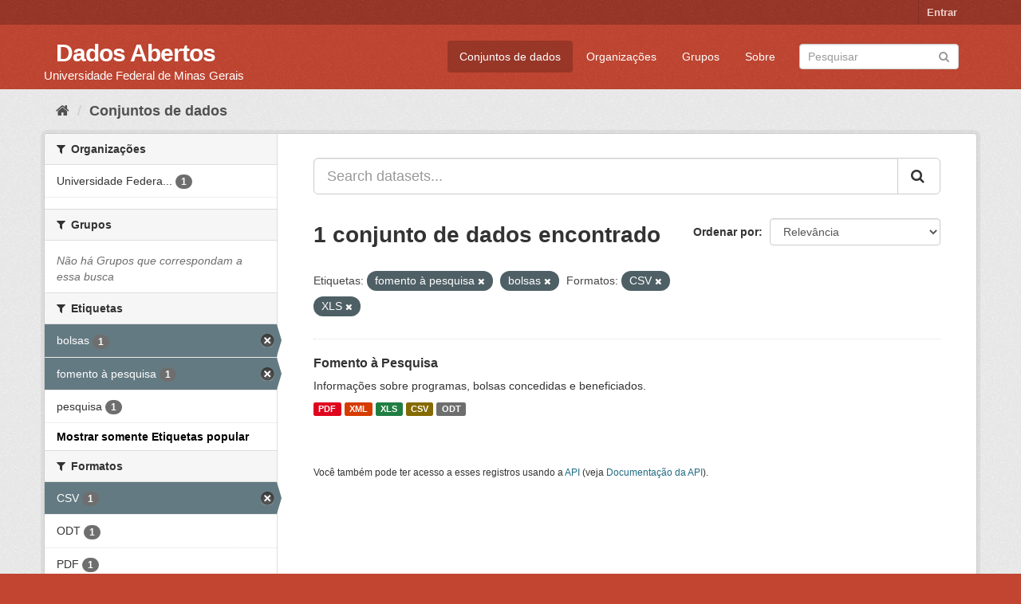

--- FILE ---
content_type: text/html; charset=utf-8
request_url: https://dados.ufmg.br/dataset/?_tags_limit=0&tags=fomento+%C3%A0+pesquisa&tags=bolsas&res_format=CSV&res_format=XLS
body_size: 27699
content:
<!DOCTYPE html>
<!--[if IE 9]> <html lang="pt_BR" class="ie9"> <![endif]-->
<!--[if gt IE 8]><!--> <html lang="pt_BR"> <!--<![endif]-->
  <head>
    <meta charset="utf-8" />
      <meta name="generator" content="ckan 2.9.2" />
      <meta name="viewport" content="width=device-width, initial-scale=1.0">
    <title>Conjunto de dados - Dados Abertos </title>

    
    <link rel="shortcut icon" href="/base/images/ckan.ico" />
    
      
      
      
      
    

    
      
      
    

    
    <link href="/webassets/base/eb9793eb_red.css" rel="stylesheet"/>
    
  </head>

  
  <body data-site-root="https://dados.ufmg.br/" data-locale-root="https://dados.ufmg.br/" >

    
    <div class="sr-only sr-only-focusable"><a href="#content">Pular para o conteúdo</a></div>
  

  
     
<div class="account-masthead">
  <div class="container">
     
    <nav class="account not-authed" aria-label="Account">
      <ul class="list-unstyled">
        
        <li><a href="/user/login">Entrar</a></li>
         
      </ul>
    </nav>
     
  </div>
</div>

<header class="navbar navbar-static-top masthead">
    
  <div class="container">
    <div class="navbar-right">
      <button data-target="#main-navigation-toggle" data-toggle="collapse" class="navbar-toggle collapsed" type="button" aria-label="expand or collapse" aria-expanded="false">
        <span class="sr-only">Toggle navigation</span>
        <span class="fa fa-bars"></span>
      </button>
    </div>
    <hgroup class="header-text-logo-tagline navbar-left">
       
      <h1>
        <a href="/">Dados Abertos </a>
      </h1>
      
      <h2>Universidade Federal de Minas Gerais</h2>  
    </hgroup>

    <div class="collapse navbar-collapse" id="main-navigation-toggle">
      
      <nav class="section navigation">
        <ul class="nav nav-pills">
            
		<li class="active"><a href="/dataset/">Conjuntos de dados</a></li><li><a href="/organization/">Organizações</a></li><li><a href="/group/">Grupos</a></li><li><a href="/about">Sobre</a></li>
	    
        </ul>
      </nav>
       
      <form class="section site-search simple-input" action="/dataset/" method="get">
        <div class="field">
          <label for="field-sitewide-search">Buscar conjunto de dados</label>
          <input id="field-sitewide-search" type="text" class="form-control" name="q" placeholder="Pesquisar" aria-label="Search datasets"/>
          <button class="btn-search" type="submit" aria-label="Submit"><i class="fa fa-search"></i></button>
        </div>
      </form>
      
    </div>
  </div>
</header>

  
    <div class="main">
      <div id="content" class="container">
        
          
            <div class="flash-messages">
              
                
              
            </div>
          

          
            <div class="toolbar" role="navigation" aria-label="Breadcrumb">
              
                
                  <ol class="breadcrumb">
                    
<!-- Snippet snippets/home_breadcrumb_item.html start -->

<li class="home"><a href="/" aria-label="Início"><i class="fa fa-home"></i><span> Início</span></a></li>
<!-- Snippet snippets/home_breadcrumb_item.html end -->

                    
  <li class="active"><a href="/dataset/">Conjuntos de dados</a></li>

                  </ol>
                
              
            </div>
          

          <div class="row wrapper">
            
            
            

            
              <aside class="secondary col-sm-3">
                
                
  <div class="filters">
    <div>
      
        
<!-- Snippet snippets/facet_list.html start -->


    
    
	
	    
	    
		<section class="module module-narrow module-shallow">
		    
			<h2 class="module-heading">
			    <i class="fa fa-filter"></i>
			    
			    Organizações
			</h2>
		    
		    
			
			    
				<nav aria-label="Organizações">
				    <ul class="list-unstyled nav nav-simple nav-facet">
					
					    
					    
					    
					    
					    <li class="nav-item">
						<a href="/dataset/?_tags_limit=0&amp;tags=fomento+%C3%A0+pesquisa&amp;tags=bolsas&amp;res_format=CSV&amp;res_format=XLS&amp;organization=universidade-federal-de-minas-gerais" title="Universidade Federal de Minas Gerais - UFMG">
						    <span class="item-label">Universidade Federa...</span>
						    <span class="hidden separator"> - </span>
						    <span class="item-count badge">1</span>
						</a>
					    </li>
					
				    </ul>
				</nav>

				<p class="module-footer">
				    
					
				    
				</p>
			    
			
		    
		</section>
	    
	
    

<!-- Snippet snippets/facet_list.html end -->

      
        
<!-- Snippet snippets/facet_list.html start -->


    
    
	
	    
	    
		<section class="module module-narrow module-shallow">
		    
			<h2 class="module-heading">
			    <i class="fa fa-filter"></i>
			    
			    Grupos
			</h2>
		    
		    
			
			    
				<p class="module-content empty">Não há Grupos que correspondam a essa busca</p>
			    
			
		    
		</section>
	    
	
    

<!-- Snippet snippets/facet_list.html end -->

      
        
<!-- Snippet snippets/facet_list.html start -->


    
    
	
	    
	    
		<section class="module module-narrow module-shallow">
		    
			<h2 class="module-heading">
			    <i class="fa fa-filter"></i>
			    
			    Etiquetas
			</h2>
		    
		    
			
			    
				<nav aria-label="Etiquetas">
				    <ul class="list-unstyled nav nav-simple nav-facet">
					
					    
					    
					    
					    
					    <li class="nav-item active">
						<a href="/dataset/?_tags_limit=0&amp;tags=fomento+%C3%A0+pesquisa&amp;res_format=CSV&amp;res_format=XLS" title="">
						    <span class="item-label">bolsas</span>
						    <span class="hidden separator"> - </span>
						    <span class="item-count badge">1</span>
						</a>
					    </li>
					
					    
					    
					    
					    
					    <li class="nav-item active">
						<a href="/dataset/?_tags_limit=0&amp;tags=bolsas&amp;res_format=CSV&amp;res_format=XLS" title="">
						    <span class="item-label">fomento à pesquisa</span>
						    <span class="hidden separator"> - </span>
						    <span class="item-count badge">1</span>
						</a>
					    </li>
					
					    
					    
					    
					    
					    <li class="nav-item">
						<a href="/dataset/?_tags_limit=0&amp;tags=fomento+%C3%A0+pesquisa&amp;tags=bolsas&amp;res_format=CSV&amp;res_format=XLS&amp;tags=pesquisa" title="">
						    <span class="item-label">pesquisa</span>
						    <span class="hidden separator"> - </span>
						    <span class="item-count badge">1</span>
						</a>
					    </li>
					
				    </ul>
				</nav>

				<p class="module-footer">
				    
					<a href="/dataset/?tags=fomento+%C3%A0+pesquisa&amp;tags=bolsas&amp;res_format=CSV&amp;res_format=XLS" class="read-more">Mostrar somente Etiquetas popular</a>
				    
				</p>
			    
			
		    
		</section>
	    
	
    

<!-- Snippet snippets/facet_list.html end -->

      
        
<!-- Snippet snippets/facet_list.html start -->


    
    
	
	    
	    
		<section class="module module-narrow module-shallow">
		    
			<h2 class="module-heading">
			    <i class="fa fa-filter"></i>
			    
			    Formatos
			</h2>
		    
		    
			
			    
				<nav aria-label="Formatos">
				    <ul class="list-unstyled nav nav-simple nav-facet">
					
					    
					    
					    
					    
					    <li class="nav-item active">
						<a href="/dataset/?_tags_limit=0&amp;tags=fomento+%C3%A0+pesquisa&amp;tags=bolsas&amp;res_format=XLS" title="">
						    <span class="item-label">CSV</span>
						    <span class="hidden separator"> - </span>
						    <span class="item-count badge">1</span>
						</a>
					    </li>
					
					    
					    
					    
					    
					    <li class="nav-item">
						<a href="/dataset/?_tags_limit=0&amp;tags=fomento+%C3%A0+pesquisa&amp;tags=bolsas&amp;res_format=CSV&amp;res_format=XLS&amp;res_format=ODT" title="">
						    <span class="item-label">ODT</span>
						    <span class="hidden separator"> - </span>
						    <span class="item-count badge">1</span>
						</a>
					    </li>
					
					    
					    
					    
					    
					    <li class="nav-item">
						<a href="/dataset/?_tags_limit=0&amp;tags=fomento+%C3%A0+pesquisa&amp;tags=bolsas&amp;res_format=CSV&amp;res_format=XLS&amp;res_format=PDF" title="">
						    <span class="item-label">PDF</span>
						    <span class="hidden separator"> - </span>
						    <span class="item-count badge">1</span>
						</a>
					    </li>
					
					    
					    
					    
					    
					    <li class="nav-item active">
						<a href="/dataset/?_tags_limit=0&amp;tags=fomento+%C3%A0+pesquisa&amp;tags=bolsas&amp;res_format=CSV" title="">
						    <span class="item-label">XLS</span>
						    <span class="hidden separator"> - </span>
						    <span class="item-count badge">1</span>
						</a>
					    </li>
					
					    
					    
					    
					    
					    <li class="nav-item">
						<a href="/dataset/?_tags_limit=0&amp;tags=fomento+%C3%A0+pesquisa&amp;tags=bolsas&amp;res_format=CSV&amp;res_format=XLS&amp;res_format=XML" title="">
						    <span class="item-label">XML</span>
						    <span class="hidden separator"> - </span>
						    <span class="item-count badge">1</span>
						</a>
					    </li>
					
				    </ul>
				</nav>

				<p class="module-footer">
				    
					
				    
				</p>
			    
			
		    
		</section>
	    
	
    

<!-- Snippet snippets/facet_list.html end -->

      
        
<!-- Snippet snippets/facet_list.html start -->


    
    
	
	    
	    
		<section class="module module-narrow module-shallow">
		    
			<h2 class="module-heading">
			    <i class="fa fa-filter"></i>
			    
			    Licenças
			</h2>
		    
		    
			
			    
				<p class="module-content empty">Não há Licenças que correspondam a essa busca</p>
			    
			
		    
		</section>
	    
	
    

<!-- Snippet snippets/facet_list.html end -->

      
    </div>
    <a class="close no-text hide-filters"><i class="fa fa-times-circle"></i><span class="text">close</span></a>
  </div>

              </aside>
            

            
              <div class="primary col-sm-9 col-xs-12" role="main">
                
                
  <section class="module">
    <div class="module-content">
      
        
      
      
        
        
        
<!-- Snippet snippets/search_form.html start -->








<form id="dataset-search-form" class="search-form" method="get" data-module="select-switch">

  
    <div class="input-group search-input-group">
      <input aria-label="Search datasets..." id="field-giant-search" type="text" class="form-control input-lg" name="q" value="" autocomplete="off" placeholder="Search datasets...">
      
      <span class="input-group-btn">
        <button class="btn btn-default btn-lg" type="submit" value="search" aria-label="Submit">
          <i class="fa fa-search"></i>
        </button>
      </span>
      
    </div>
  

  
    <span>
  
  

  
  
  
  <input type="hidden" name="tags" value="fomento à pesquisa" />
  
  
  
  
  
  <input type="hidden" name="tags" value="bolsas" />
  
  
  
  
  
  <input type="hidden" name="res_format" value="CSV" />
  
  
  
  
  
  <input type="hidden" name="res_format" value="XLS" />
  
  
  
  </span>
  

  
    
      <div class="form-select form-group control-order-by">
        <label for="field-order-by">Ordenar por</label>
        <select id="field-order-by" name="sort" class="form-control">
          
            
              <option value="score desc, metadata_modified desc" selected="selected">Relevância</option>
            
          
            
              <option value="title_string asc">Nome Crescente</option>
            
          
            
              <option value="title_string desc">Nome Descrescente</option>
            
          
            
              <option value="metadata_modified desc">Modificada pela última vez</option>
            
          
            
          
        </select>
        
        <button class="btn btn-default js-hide" type="submit">Ir</button>
        
      </div>
    
  

  
    
      <h1>
<!-- Snippet snippets/search_result_text.html start -->


  
  
  
  

1 conjunto de dados encontrado
<!-- Snippet snippets/search_result_text.html end -->
</h1>
    
  

  
    
      <p class="filter-list">
        
          
          <span class="facet">Etiquetas:</span>
          
            <span class="filtered pill">fomento à pesquisa
              <a href="/dataset/?_tags_limit=0&amp;tags=bolsas&amp;res_format=CSV&amp;res_format=XLS" class="remove" title="Remover"><i class="fa fa-times"></i></a>
            </span>
          
            <span class="filtered pill">bolsas
              <a href="/dataset/?_tags_limit=0&amp;tags=fomento+%C3%A0+pesquisa&amp;res_format=CSV&amp;res_format=XLS" class="remove" title="Remover"><i class="fa fa-times"></i></a>
            </span>
          
        
          
          <span class="facet">Formatos:</span>
          
            <span class="filtered pill">CSV
              <a href="/dataset/?_tags_limit=0&amp;tags=fomento+%C3%A0+pesquisa&amp;tags=bolsas&amp;res_format=XLS" class="remove" title="Remover"><i class="fa fa-times"></i></a>
            </span>
          
            <span class="filtered pill">XLS
              <a href="/dataset/?_tags_limit=0&amp;tags=fomento+%C3%A0+pesquisa&amp;tags=bolsas&amp;res_format=CSV" class="remove" title="Remover"><i class="fa fa-times"></i></a>
            </span>
          
        
      </p>
      <a class="show-filters btn btn-default">Filtrar Resultados</a>
    
  

</form>




<!-- Snippet snippets/search_form.html end -->

      
      
        
<!-- Snippet snippets/package_list.html start -->


  
    <ul class="dataset-list list-unstyled">
    	
	      
	        
<!-- Snippet snippets/package_item.html start -->







  <li class="dataset-item">
    
      <div class="dataset-content">
        
          <h2 class="dataset-heading">
            
              
            
            
		<a href="/dataset/fomento-a-pesquisa">Fomento à Pesquisa</a>
            
            
              
              
            
          </h2>
        
        
          
        
        
          
            <div>Informações sobre programas, bolsas concedidas e beneficiados.</div>
          
        
      </div>
      
        
          
            <ul class="dataset-resources list-unstyled">
              
                
                <li>
                  <a href="/dataset/fomento-a-pesquisa" class="label label-default" data-format="pdf">PDF</a>
                </li>
                
                <li>
                  <a href="/dataset/fomento-a-pesquisa" class="label label-default" data-format="xml">XML</a>
                </li>
                
                <li>
                  <a href="/dataset/fomento-a-pesquisa" class="label label-default" data-format="xls">XLS</a>
                </li>
                
                <li>
                  <a href="/dataset/fomento-a-pesquisa" class="label label-default" data-format="csv">CSV</a>
                </li>
                
                <li>
                  <a href="/dataset/fomento-a-pesquisa" class="label label-default" data-format="odt">ODT</a>
                </li>
                
              
            </ul>
          
        
      
    
  </li>

<!-- Snippet snippets/package_item.html end -->

	      
	    
    </ul>
  

<!-- Snippet snippets/package_list.html end -->

      
    </div>

    
      
    
  </section>

  
    <section class="module">
      <div class="module-content">
        
          <small>
            
            
            
           Você também pode ter acesso a esses registros usando a <a href="/api/3">API</a> (veja <a href="http://docs.ckan.org/en/2.9/api/">Documentação da API</a>). 
          </small>
        
      </div>
    </section>
  

              </div>
            
          </div>
        
      </div>
    </div>
  
    <footer class="site-footer">
  <div class="container">
    
    <div class="row">
      <div class="col-md-8 footer-links">
        
          <ul class="list-unstyled">
            
              <li><a href="/about">Sobre Dados Abertos </a></li>
            
          </ul>
          <ul class="list-unstyled">
            
              
              <li><a href="http://docs.ckan.org/en/2.9/api/">API do CKAN</a></li>
              <li><a href="http://www.ckan.org/">Associação CKAN</a></li>
              <li><a href="http://www.opendefinition.org/okd/"><img src="/base/images/od_80x15_blue.png" alt="Open Data"></a></li>
            
          </ul>
        
      </div>
      <div class="col-md-4 attribution">
        
          <p><strong>Impulsionado por</strong> <a class="hide-text ckan-footer-logo" href="http://ckan.org">CKAN</a></p>
        
        
          
<!-- Snippet snippets/language_selector.html start -->

<form class="form-inline form-select lang-select" action="/util/redirect" data-module="select-switch" method="POST">
  <label for="field-lang-select">Idioma</label>
  <select id="field-lang-select" name="url" data-module="autocomplete" data-module-dropdown-class="lang-dropdown" data-module-container-class="lang-container">
    
      <option value="/pt_BR/dataset/?_tags_limit=0&amp;tags=fomento+%C3%A0+pesquisa&amp;tags=bolsas&amp;res_format=CSV&amp;res_format=XLS" selected="selected">
        português (Brasil)
      </option>
    
      <option value="/en/dataset/?_tags_limit=0&amp;tags=fomento+%C3%A0+pesquisa&amp;tags=bolsas&amp;res_format=CSV&amp;res_format=XLS" >
        English
      </option>
    
      <option value="/ja/dataset/?_tags_limit=0&amp;tags=fomento+%C3%A0+pesquisa&amp;tags=bolsas&amp;res_format=CSV&amp;res_format=XLS" >
        日本語
      </option>
    
      <option value="/it/dataset/?_tags_limit=0&amp;tags=fomento+%C3%A0+pesquisa&amp;tags=bolsas&amp;res_format=CSV&amp;res_format=XLS" >
        italiano
      </option>
    
      <option value="/cs_CZ/dataset/?_tags_limit=0&amp;tags=fomento+%C3%A0+pesquisa&amp;tags=bolsas&amp;res_format=CSV&amp;res_format=XLS" >
        čeština (Česko)
      </option>
    
      <option value="/ca/dataset/?_tags_limit=0&amp;tags=fomento+%C3%A0+pesquisa&amp;tags=bolsas&amp;res_format=CSV&amp;res_format=XLS" >
        català
      </option>
    
      <option value="/es/dataset/?_tags_limit=0&amp;tags=fomento+%C3%A0+pesquisa&amp;tags=bolsas&amp;res_format=CSV&amp;res_format=XLS" >
        español
      </option>
    
      <option value="/fr/dataset/?_tags_limit=0&amp;tags=fomento+%C3%A0+pesquisa&amp;tags=bolsas&amp;res_format=CSV&amp;res_format=XLS" >
        français
      </option>
    
      <option value="/el/dataset/?_tags_limit=0&amp;tags=fomento+%C3%A0+pesquisa&amp;tags=bolsas&amp;res_format=CSV&amp;res_format=XLS" >
        Ελληνικά
      </option>
    
      <option value="/sv/dataset/?_tags_limit=0&amp;tags=fomento+%C3%A0+pesquisa&amp;tags=bolsas&amp;res_format=CSV&amp;res_format=XLS" >
        svenska
      </option>
    
      <option value="/sr/dataset/?_tags_limit=0&amp;tags=fomento+%C3%A0+pesquisa&amp;tags=bolsas&amp;res_format=CSV&amp;res_format=XLS" >
        српски
      </option>
    
      <option value="/no/dataset/?_tags_limit=0&amp;tags=fomento+%C3%A0+pesquisa&amp;tags=bolsas&amp;res_format=CSV&amp;res_format=XLS" >
        norsk bokmål (Norge)
      </option>
    
      <option value="/sk/dataset/?_tags_limit=0&amp;tags=fomento+%C3%A0+pesquisa&amp;tags=bolsas&amp;res_format=CSV&amp;res_format=XLS" >
        slovenčina
      </option>
    
      <option value="/fi/dataset/?_tags_limit=0&amp;tags=fomento+%C3%A0+pesquisa&amp;tags=bolsas&amp;res_format=CSV&amp;res_format=XLS" >
        suomi
      </option>
    
      <option value="/ru/dataset/?_tags_limit=0&amp;tags=fomento+%C3%A0+pesquisa&amp;tags=bolsas&amp;res_format=CSV&amp;res_format=XLS" >
        русский
      </option>
    
      <option value="/de/dataset/?_tags_limit=0&amp;tags=fomento+%C3%A0+pesquisa&amp;tags=bolsas&amp;res_format=CSV&amp;res_format=XLS" >
        Deutsch
      </option>
    
      <option value="/pl/dataset/?_tags_limit=0&amp;tags=fomento+%C3%A0+pesquisa&amp;tags=bolsas&amp;res_format=CSV&amp;res_format=XLS" >
        polski
      </option>
    
      <option value="/nl/dataset/?_tags_limit=0&amp;tags=fomento+%C3%A0+pesquisa&amp;tags=bolsas&amp;res_format=CSV&amp;res_format=XLS" >
        Nederlands
      </option>
    
      <option value="/bg/dataset/?_tags_limit=0&amp;tags=fomento+%C3%A0+pesquisa&amp;tags=bolsas&amp;res_format=CSV&amp;res_format=XLS" >
        български
      </option>
    
      <option value="/ko_KR/dataset/?_tags_limit=0&amp;tags=fomento+%C3%A0+pesquisa&amp;tags=bolsas&amp;res_format=CSV&amp;res_format=XLS" >
        한국어 (대한민국)
      </option>
    
      <option value="/hu/dataset/?_tags_limit=0&amp;tags=fomento+%C3%A0+pesquisa&amp;tags=bolsas&amp;res_format=CSV&amp;res_format=XLS" >
        magyar
      </option>
    
      <option value="/sl/dataset/?_tags_limit=0&amp;tags=fomento+%C3%A0+pesquisa&amp;tags=bolsas&amp;res_format=CSV&amp;res_format=XLS" >
        slovenščina
      </option>
    
      <option value="/lv/dataset/?_tags_limit=0&amp;tags=fomento+%C3%A0+pesquisa&amp;tags=bolsas&amp;res_format=CSV&amp;res_format=XLS" >
        latviešu
      </option>
    
      <option value="/da_DK/dataset/?_tags_limit=0&amp;tags=fomento+%C3%A0+pesquisa&amp;tags=bolsas&amp;res_format=CSV&amp;res_format=XLS" >
        dansk (Danmark)
      </option>
    
      <option value="/km/dataset/?_tags_limit=0&amp;tags=fomento+%C3%A0+pesquisa&amp;tags=bolsas&amp;res_format=CSV&amp;res_format=XLS" >
        ខ្មែរ
      </option>
    
      <option value="/vi/dataset/?_tags_limit=0&amp;tags=fomento+%C3%A0+pesquisa&amp;tags=bolsas&amp;res_format=CSV&amp;res_format=XLS" >
        Tiếng Việt
      </option>
    
      <option value="/mn_MN/dataset/?_tags_limit=0&amp;tags=fomento+%C3%A0+pesquisa&amp;tags=bolsas&amp;res_format=CSV&amp;res_format=XLS" >
        монгол (Монгол)
      </option>
    
      <option value="/lt/dataset/?_tags_limit=0&amp;tags=fomento+%C3%A0+pesquisa&amp;tags=bolsas&amp;res_format=CSV&amp;res_format=XLS" >
        lietuvių
      </option>
    
      <option value="/ar/dataset/?_tags_limit=0&amp;tags=fomento+%C3%A0+pesquisa&amp;tags=bolsas&amp;res_format=CSV&amp;res_format=XLS" >
        العربية
      </option>
    
      <option value="/pt_PT/dataset/?_tags_limit=0&amp;tags=fomento+%C3%A0+pesquisa&amp;tags=bolsas&amp;res_format=CSV&amp;res_format=XLS" >
        português (Portugal)
      </option>
    
      <option value="/en_AU/dataset/?_tags_limit=0&amp;tags=fomento+%C3%A0+pesquisa&amp;tags=bolsas&amp;res_format=CSV&amp;res_format=XLS" >
        English (Australia)
      </option>
    
      <option value="/am/dataset/?_tags_limit=0&amp;tags=fomento+%C3%A0+pesquisa&amp;tags=bolsas&amp;res_format=CSV&amp;res_format=XLS" >
        አማርኛ
      </option>
    
      <option value="/hr/dataset/?_tags_limit=0&amp;tags=fomento+%C3%A0+pesquisa&amp;tags=bolsas&amp;res_format=CSV&amp;res_format=XLS" >
        hrvatski
      </option>
    
      <option value="/uk/dataset/?_tags_limit=0&amp;tags=fomento+%C3%A0+pesquisa&amp;tags=bolsas&amp;res_format=CSV&amp;res_format=XLS" >
        українська
      </option>
    
      <option value="/fa_IR/dataset/?_tags_limit=0&amp;tags=fomento+%C3%A0+pesquisa&amp;tags=bolsas&amp;res_format=CSV&amp;res_format=XLS" >
        فارسی (ایران)
      </option>
    
      <option value="/uk_UA/dataset/?_tags_limit=0&amp;tags=fomento+%C3%A0+pesquisa&amp;tags=bolsas&amp;res_format=CSV&amp;res_format=XLS" >
        українська (Україна)
      </option>
    
      <option value="/sq/dataset/?_tags_limit=0&amp;tags=fomento+%C3%A0+pesquisa&amp;tags=bolsas&amp;res_format=CSV&amp;res_format=XLS" >
        shqip
      </option>
    
      <option value="/eu/dataset/?_tags_limit=0&amp;tags=fomento+%C3%A0+pesquisa&amp;tags=bolsas&amp;res_format=CSV&amp;res_format=XLS" >
        euskara
      </option>
    
      <option value="/mk/dataset/?_tags_limit=0&amp;tags=fomento+%C3%A0+pesquisa&amp;tags=bolsas&amp;res_format=CSV&amp;res_format=XLS" >
        македонски
      </option>
    
      <option value="/es_AR/dataset/?_tags_limit=0&amp;tags=fomento+%C3%A0+pesquisa&amp;tags=bolsas&amp;res_format=CSV&amp;res_format=XLS" >
        español (Argentina)
      </option>
    
      <option value="/zh_TW/dataset/?_tags_limit=0&amp;tags=fomento+%C3%A0+pesquisa&amp;tags=bolsas&amp;res_format=CSV&amp;res_format=XLS" >
        中文 (繁體, 台灣)
      </option>
    
      <option value="/tl/dataset/?_tags_limit=0&amp;tags=fomento+%C3%A0+pesquisa&amp;tags=bolsas&amp;res_format=CSV&amp;res_format=XLS" >
        Filipino (Pilipinas)
      </option>
    
      <option value="/sr_Latn/dataset/?_tags_limit=0&amp;tags=fomento+%C3%A0+pesquisa&amp;tags=bolsas&amp;res_format=CSV&amp;res_format=XLS" >
        srpski (latinica)
      </option>
    
      <option value="/he/dataset/?_tags_limit=0&amp;tags=fomento+%C3%A0+pesquisa&amp;tags=bolsas&amp;res_format=CSV&amp;res_format=XLS" >
        עברית
      </option>
    
      <option value="/id/dataset/?_tags_limit=0&amp;tags=fomento+%C3%A0+pesquisa&amp;tags=bolsas&amp;res_format=CSV&amp;res_format=XLS" >
        Indonesia
      </option>
    
      <option value="/gl/dataset/?_tags_limit=0&amp;tags=fomento+%C3%A0+pesquisa&amp;tags=bolsas&amp;res_format=CSV&amp;res_format=XLS" >
        galego
      </option>
    
      <option value="/ro/dataset/?_tags_limit=0&amp;tags=fomento+%C3%A0+pesquisa&amp;tags=bolsas&amp;res_format=CSV&amp;res_format=XLS" >
        română
      </option>
    
      <option value="/ne/dataset/?_tags_limit=0&amp;tags=fomento+%C3%A0+pesquisa&amp;tags=bolsas&amp;res_format=CSV&amp;res_format=XLS" >
        नेपाली
      </option>
    
      <option value="/zh_CN/dataset/?_tags_limit=0&amp;tags=fomento+%C3%A0+pesquisa&amp;tags=bolsas&amp;res_format=CSV&amp;res_format=XLS" >
        中文 (简体, 中国)
      </option>
    
      <option value="/th/dataset/?_tags_limit=0&amp;tags=fomento+%C3%A0+pesquisa&amp;tags=bolsas&amp;res_format=CSV&amp;res_format=XLS" >
        ไทย
      </option>
    
      <option value="/is/dataset/?_tags_limit=0&amp;tags=fomento+%C3%A0+pesquisa&amp;tags=bolsas&amp;res_format=CSV&amp;res_format=XLS" >
        íslenska
      </option>
    
      <option value="/tr/dataset/?_tags_limit=0&amp;tags=fomento+%C3%A0+pesquisa&amp;tags=bolsas&amp;res_format=CSV&amp;res_format=XLS" >
        Türkçe
      </option>
    
  </select>
  <button class="btn btn-default js-hide" type="submit">Ir</button>
</form>
<!-- Snippet snippets/language_selector.html end -->

        
      </div>
    </div>
    
  </div>

  
    
  
</footer>
  
  
  
  
  
    

      

    
    
    <link href="/webassets/vendor/f3b8236b_select2.css" rel="stylesheet"/>
<link href="/webassets/vendor/0b01aef1_font-awesome.css" rel="stylesheet"/>
    <script src="/webassets/vendor/d8ae4bed_jquery.js" type="text/javascript"></script>
<script src="/webassets/vendor/ab26884f_vendor.js" type="text/javascript"></script>
<script src="/webassets/vendor/580fa18d_bootstrap.js" type="text/javascript"></script>
<script src="/webassets/base/5f5a82bb_main.js" type="text/javascript"></script>
<script src="/webassets/base/acf3e552_ckan.js" type="text/javascript"></script>
  </body>
</html>